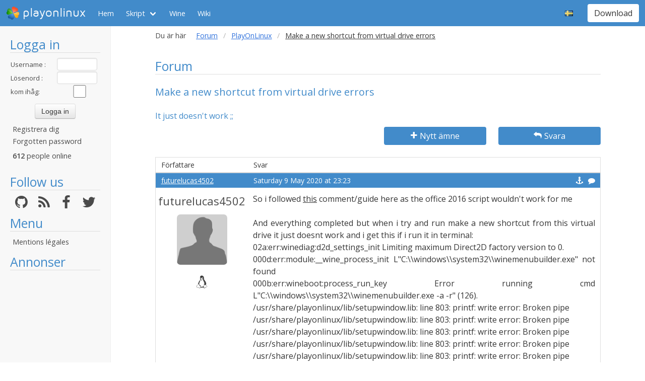

--- FILE ---
content_type: text/html; charset=utf-8
request_url: https://www.playonlinux.com/sv/topic-17117.html
body_size: 5697
content:
<!doctype html>
<html lang="sv">
<head>
    <title>Forum        - PlayOnLinux - Run your Windows applications on Linux easily!</title>
            <meta name="keywords"
              content="pol, linux, wine, steam, world, of, warcraft, guild, wars, jouer, gratuit, ubuntu, debian, mandriva, redhat, jeux, playonlinux, play, gentoo, fedora, suse, opensuse, projet, jedi, knight, adademy, half, life, silkroad, diablo, starcraft, forums, tomb, raider, elder, scroll, oblivion, morrowind, facilement, gratuito, free, jugar, foro, facilmente, easily, simply, videojuegos, games, juegos"/>
        <meta name="dc.keywords"
              content="pol, linux, wine, steam, world, of, warcraft, guild, wars, jouer, gratuit, ubuntu, debian, mandriva, redhat, jeux, playonlinux, play, gentoo, fedora, suse, opensuse, projet, jedi, knight, adademy, half, life, silkroad, diablo, starcraft, forums, tomb, raider, elder, scroll, oblivion, morrowind, facilement, gratuito, free, jugar, foro, facilmente, easily, simply, videojuegos, games, juegos"/>
        <meta name="subject" content="Jeux vidéos sous Linux"/>
        <meta name="Classification" content="jouer, linux, wine, facilement"/>
            <meta name="viewport" content="width=device-width, initial-scale=1.0">
    <meta name="description" content="PlayOnLinux will allow you to play your favorite games on Linux easily"/>
    <meta name="author" content="Quentin Pâris"/>
    <meta name="revisit-after" content="1 day"/>
    <meta name="identifier-url" content="https://www.playonlinux.com"/>
    <meta name="publisher" content="Quentin Pâris"/>
    <meta name="Robots" content="all"/>
    <meta name="Rating" content="General"/>
    <meta name="Category" content="Document"/>
    <meta name="Page-topic" content="Document"/>
    <meta name="contactState" content="France"/>
    <meta http-equiv="Content-type" content="text/html;charset=UTF-8"/>
    <meta name="location" content="France, FRANCE"/>
    <meta name="expires" content="never"/>
    <meta name="date-revision-ddmmyyyy" content=""/>
    <meta name="Distribution" content="Global"/>
    <meta name="Audience" content="General"/>
    <meta name="verify-v1" content="YhCHh8OKlW7y6fu1VovKLmGvw3YFnSwhQLyzV/yhGpM="/>
    <meta name="google-site-verification" content="GSvAeRz3qy59QsN-u5yNC2U2keoAOVX75vpLv8KmpfA"/>
        <link rel="icon" type="image/png" href="https://www.playonlinux.com/images/logos/logo32.png"/>
    <link rel="image_src" type="image/jpeg" href="https://www.playonlinux.com/images/logos/logo128.png"/>
    <link href="https://www.playonlinux.com/css/bulma.min.css" rel="stylesheet" type="text/css">
    <link href="https://www.playonlinux.com/css/design.css?" rel="stylesheet" type="text/css"/>
    <link href="https://www.playonlinux.com/css/font-awesome.css" rel="stylesheet" type="text/css"/>


    <link href="https://www.playonlinux.com/sv/rss.xml" title="RSS" type="application/RSS+XML" rel="alternate"/>
    <!-- <link href='//fonts.googleapis.com/css?family=Roboto:400,300,500,100,100italic,300italic,400italic,700,500italic,700italic'
          rel='stylesheet' type='text/css'/>-->

    <link href="https://fonts.googleapis.com/css?family=Open+Sans:400,600,400italic,600italic"
          rel="stylesheet">


    <script>
        var url = "https://www.playonlinux.com";
        var prefixe = "https://www.playonlinux.com/sv";
    </script>

    <script src='/js/ckeditor/ckeditor.js'></script>

    <script src="https://www.playonlinux.com/js/jquery/jquery-2.1.1.min.js"></script>

    <script src="https://www.playonlinux.com/js/design.js"></script>
    <script src="https://www.playonlinux.com/js/ace/ace.js"></script>

    <script src="https://www.playonlinux.com/js/highlighter/shCore.js"></script>
    <script src="https://www.playonlinux.com/js/highlighter/shAutoloader.js"></script>

    <link type="text/css" rel="stylesheet" href="https://www.playonlinux.com/css/highlighter/shCorePOL.css"/>

    
        <!--  -->
    </head>
<body>

<header id="header">
     <nav class="navbar is-primary" aria-label="main navigation">
    <div class="navbar-brand">
        <div class="navbar-item is-hoverable has-dropdown">
            <a href="https://www.playonlinux.com" class="navbar-logo navbar-link is-arrowless">
                <img src="https://www.playonlinux.com/images/logos/logo96.png"
                     alt="playonlinux"/> playonlinux            </a>

            <div class="navbar-dropdown is-hidden-mobile is-hidden-touch">
                <a class="navbar-item" href="http://www.playonlinux.com"><img class="navbar-item-icon"
                                                                              src="https://www.playonlinux.com/images/logos/logo96.png" alt="PlayOnLinux Logo">PlayOnLinux</a>
                <a class="navbar-item" href="http://www.playonmac.com"><img class="navbar-item-icon"
                                                                            src="https://www.playonlinux.com/images/logos/logo96.png" alt="PlayOnMac Logo">PlayOnMac</a>
            </div>
        </div>

        <a role="button" class="navbar-burger burger" aria-label="menu" aria-expanded="false"
           data-target="navbar">
            <span aria-hidden="true"></span>
            <span aria-hidden="true"></span>
            <span aria-hidden="true"></span>
        </a>
    </div>

    <div id="navbar" class="navbar-menu">
        <div class="navbar-start">

            <a href="https://www.playonlinux.com/sv"
               class='navbar-item '>
                Hem            </a>

            <div class='navbar-item has-dropdown is-hoverable '>
                <a class="navbar-link" href="https://www.playonlinux.com/sv/supported_apps.html">
                    Skript                </a>

                <div class="navbar-dropdown is-hidden-touch">
                                            <a class="navbar-item"
                           href="https://www.playonlinux.com/sv/supported_apps-2-0.html">
                            <img class="navbar-item-icon"
                                 src="https://www.playonlinux.com/images/Faenza/categories/22/applications-accessories.png"
                                 alt="accessories"/>

                            Accessories                        </a>
                                                <a class="navbar-item"
                           href="https://www.playonlinux.com/sv/supported_apps-7-0.html">
                            <img class="navbar-item-icon"
                                 src="https://www.playonlinux.com/images/Faenza/categories/22/applications-development.png"
                                 alt="development"/>

                            Development                        </a>
                                                <a class="navbar-item"
                           href="https://www.playonlinux.com/sv/supported_apps-8-0.html">
                            <img class="navbar-item-icon"
                                 src="https://www.playonlinux.com/images/Faenza/categories/22/applications-education.png"
                                 alt="education"/>

                            Education                        </a>
                                                <a class="navbar-item"
                           href="https://www.playonlinux.com/sv/supported_apps-100-0.html">
                            <img class="navbar-item-icon"
                                 src="https://www.playonlinux.com/images/Faenza/categories/22/applications-functions.png"
                                 alt="functions"/>

                            Functions                        </a>
                                                <a class="navbar-item"
                           href="https://www.playonlinux.com/sv/supported_apps-1-0.html">
                            <img class="navbar-item-icon"
                                 src="https://www.playonlinux.com/images/Faenza/categories/22/applications-games.png"
                                 alt="games"/>

                            Games                        </a>
                                                <a class="navbar-item"
                           href="https://www.playonlinux.com/sv/supported_apps-6-0.html">
                            <img class="navbar-item-icon"
                                 src="https://www.playonlinux.com/images/Faenza/categories/22/applications-graphics.png"
                                 alt="graphics"/>

                            Graphics                        </a>
                                                <a class="navbar-item"
                           href="https://www.playonlinux.com/sv/supported_apps-4-0.html">
                            <img class="navbar-item-icon"
                                 src="https://www.playonlinux.com/images/Faenza/categories/22/applications-internet.png"
                                 alt="internet"/>

                            Internet                        </a>
                                                <a class="navbar-item"
                           href="https://www.playonlinux.com/sv/supported_apps-5-0.html">
                            <img class="navbar-item-icon"
                                 src="https://www.playonlinux.com/images/Faenza/categories/22/applications-multimedia.png"
                                 alt="multimedia"/>

                            Multimedia                        </a>
                                                <a class="navbar-item"
                           href="https://www.playonlinux.com/sv/supported_apps-3-0.html">
                            <img class="navbar-item-icon"
                                 src="https://www.playonlinux.com/images/Faenza/categories/22/applications-office.png"
                                 alt="office"/>

                            Office                        </a>
                                                <a class="navbar-item"
                           href="https://www.playonlinux.com/sv/supported_apps-0-0.html">
                            <img class="navbar-item-icon"
                                 src="https://www.playonlinux.com/images/Faenza/categories/22/applications-other.png"
                                 alt="other"/>

                            Other                        </a>
                                                <a class="navbar-item"
                           href="https://www.playonlinux.com/sv/supported_apps-9-0.html">
                            <img class="navbar-item-icon"
                                 src="https://www.playonlinux.com/images/Faenza/categories/22/applications-patches.png"
                                 alt="patches"/>

                            Patches                        </a>
                                        </div>
            </div>

            
	    <a href="/wine" class="navbar-item">Wine</a>
            <a href="http://wiki.playonlinux.com"
               class='navbar-item '>
                Wiki            </a>

            
        </div>

        <div class="navbar-end">
            <div class="navbar-item has-dropdown is-hoverable">
                <div class="navbar-link is-arrowless"><img
                        class="navbar-item-icon"
                        src="https://www.playonlinux.com/images/flags/sv.png"
                        alt="sv"/></div>

                <div class="navbar-dropdown">
                                                    <a class="navbar-item" href="/en/topic-17117.html"><img
                                        class="navbar-item-icon"
                                        src="https://www.playonlinux.com/images/flags/en.png"
                                        alt="en"/> </a>
                                                                <a class="navbar-item" href="/fr/topic-17117.html"><img
                                        class="navbar-item-icon"
                                        src="https://www.playonlinux.com/images/flags/fr.png"
                                        alt="fr"/> </a>
                                                                <a class="navbar-item" href="/de/topic-17117.html"><img
                                        class="navbar-item-icon"
                                        src="https://www.playonlinux.com/images/flags/de.png"
                                        alt="de"/> </a>
                                                                <a class="navbar-item" href="/es/topic-17117.html"><img
                                        class="navbar-item-icon"
                                        src="https://www.playonlinux.com/images/flags/es.png"
                                        alt="es"/> </a>
                                                                <a class="navbar-item" href="/pl/topic-17117.html"><img
                                        class="navbar-item-icon"
                                        src="https://www.playonlinux.com/images/flags/pl.png"
                                        alt="pl"/> </a>
                                                                <a class="navbar-item" href="/ru/topic-17117.html"><img
                                        class="navbar-item-icon"
                                        src="https://www.playonlinux.com/images/flags/ru.png"
                                        alt="ru"/> </a>
                                                                <a class="navbar-item" href="/nl/topic-17117.html"><img
                                        class="navbar-item-icon"
                                        src="https://www.playonlinux.com/images/flags/nl.png"
                                        alt="nl"/> </a>
                                                </div>
            </div>

            <div class="navbar-item">
                <div class="buttons">
                    <a href="https://www.playonlinux.com/sv/download.html"
                       class='button is-primary '>
                        Download                    </a>
                </div>
            </div>
        </div>
    </div>
</nav>


</header>
<aside class="aside-menu">
        <h1>Logga in</h1>

<div class='login'>
            <form action="https://www.playonlinux.com/membre/login.php" method="post">
            <div class="login_texte">Username :</div>
            <div class="login_contenu"><input type="text" class="champ_petit input" name="login"/></div>
            <div class="espace"></div>
            <div class="login_texte">Lösenord :</div>
            <div class="login_contenu"><input type="password" class="champ_petit input" name="passwd"/></div>
            <div class="espace"></div>
            <div class="login_texte">kom ihåg:</div>
            <div class="login_contenu remember"><input type="checkbox" name="auto" value="1"/></div>
            <div class="espace"></div>
            <input type="hidden" name="referer" value="/sv/topic-17117.html"/>
            <div class="boutton_login"><input type="submit" value="Logga in"
                                              class="btn btn-default"/></div>
        </form>
        <ul class='menu'>
            <li><a href="https://www.playonlinux.com/sv/register.html">Registrera dig</a></li>
            <li><a href="https://www.playonlinux.com/sv/reset.html">Forgotten password</a></li>
        </ul>
        
        <p class='online'>
            <b>612</b>  people online        </p>
    </div>

<h1>Follow us</h1>
<div class="columns is-mobile has-text-centered is-gapless is-marginless">
    <div class="column">
        <a href="https://github.com/PhoenicisOrg/">
            <i class="fa fa-github fa-2x" aria-hidden="true"></i>
        </a>
    </div>

    <div class="column">
        <a href="https://www.playonlinux.com/sv/rss.xml">
            <i class="fa fa-rss fa-2x" aria-hidden="true"></i>
        </a>
    </div>

    <div class="column">
        <a href="http://facebook.com/playonlinux/">
            <i class="fa fa-facebook fa-2x" aria-hidden="true"></i>
        </a>
    </div>

    <div class="column">
        <a href="http://twitter.com/PlayOnLinux">
            <i class="fa fa-twitter fa-2x" aria-hidden="true"></i>
        </a>
    </div>
</div>

    <h1>Menu</h1>
    <ul class="menu">
        <li><a href="/legal.html">Mentions légales</a></li>
    </ul> 



    <h1>Annonser</h1>
    <div class='login'></div>
    <p id="ads">

                
                    <script async
                    src="https://pagead2.googlesyndication.com/pagead/js/adsbygoogle.js"></script>
            <!-- 160x600, droite -->
            <ins class="adsbygoogle"
                 style="display:block"
                 data-ad-client="ca-pub-3469449563864685"
                 data-ad-slot="8995026268"
                 data-ad-format="auto"
                 data-full-width-responsive="true"></ins>
            <script>
                (adsbygoogle = window.adsbygoogle || []).push({});
            </script>


    </p>




    <script>$(window).load(function () {
            null == document.getElementsByTagName("iframe").item(ga.length - 1) && $("div.login:last").html(""); // <div style='padding-right:5px;  padding-left:5px; color:#FFF;  font-size:18px;text-align:center ;font-family:Maven Pro,century gothic, arial, helvetica, sans serif;height:600px;  background-color:#666; padding-top:95px; margin-left:5px;  width:160px;  border:1px solid #666666;  border-radius:7px;  '>Advertising seems to be blocked by your browser.<br /><br /><span style='font-size:12px'>It is fine, but please keep in mind that advertising helps us to host the project.</span></div>")
        });</script>
        <h1>Partners</h1>
    <p><a href="http://www.jeuxlinux.fr" target="_blank"><img src="https://www.playonlinux.com/images/logo_jeuxlinux.png"
                                                              alt="Jeux linux"/></a></p>
    <p><a href="http://www.linuxpedia.fr" target="_blank"><img src="https://www.playonlinux.com/images/ban-LP.png"
                                                               alt="Linux-pedia"/></a></p>
    <!-- <p><a href="http://www.wine-reviews.net/" target="_blank"><img src="https://www.playonlinux.com/images/winereview.png" alt="Wine-Review" /></a></p> -->
    </aside>

<main id="page">
    <section class="section is-small">
        <div class="container is-fluid">
            <div class="columns is-gapless is-mobile">
    <div class="column is-narrow is-hidden-mobile">
        Du är här    </div>
    <div class="column">
        <nav class="breadcrumb" aria-label="breadcrumbs">
            <ul>

                <li><a href='https://www.playonlinux.com/sv/forums.html'>Forum</a></li><li><a href='https://www.playonlinux.com/sv/forum-72.html'>PlayOnLinux</a></li><li class='is-active'><a>Make a new shortcut from virtual drive errors</a></li>
            </ul>
        </nav>

    </div>
</div><h1>Forum</h1>
<h2>Make a new shortcut from virtual drive errors</h2>
<h3>It just doesn't work ;;</h3>
    <div class="columns">
        <div class="column">

        </div>
        <div class="column is-3">
            <a class='button is-primary is-fullwidth'
               href="https://www.playonlinux.com/sv/newtopic-72.html"><i
                        class='fa fa-plus'></i> Nytt ämne</a>
        </div>

                    <div class="column is-3">
                <a href="https://www.playonlinux.com/sv/reply-17117.html"
                   class='button is-primary  is-fullwidth'><i class='fa fa-mail-reply'></i> Svara</a>
            </div>
            </div>

    <table class="table is-fullwidth">
        <thead class="head_blanc">
        <tr>
            <td>Författare</td>
            <td>Svar</td>
        </tr>
        </thead>
                <tbody>
                        <tr>
		    <td class="grisclair"><a href='https://www.playonlinux.com/sv/profil-91820.html' class='' target='_top'>futurelucas4502</a>                   </td>
                    <td class="grisclair">Saturday 9 May 2020 at 23:23                        <a class='message_action' href='https://www.playonlinux.com/sv/quote-17117-66270.html'><i class='fa fa-comment'></i></a>                        <a class='message_action' href='#m66270'
                           id='m66270'><i class='fa fa-anchor'></i></a>
                    </td>
                </tr>
                <tr>
                    <td class="rang"><a href='https://www.playonlinux.com/sv/profil-91820.html' class='bigLink' target='_top'>futurelucas4502</a><img src="https://www.playonlinux.com/images/anonymous.png" alt="Anonymous" class="avatar"/><br />    <p class='site'>
        <i class='fa fa-linux site'></i>    </p>
    </td>
                    <td class="message">
                        <div class="boite_message"><p>So i followed <a href="https://askubuntu.com/a/1233780">this</a> comment/guide here as the office 2016 script wouldn't work for me</p>

<p> </p>

<p>And everything completed but when i try and run make a new shortcut from this virtual drive it just doesnt work and i get this if i run it in terminal:</p>

<p>02a:err:winediag:d2d_settings_init Limiting maximum Direct2D factory version to 0.<br />
000d:err:module:__wine_process_init L"C:\\windows\\system32\\winemenubuilder.exe" not found<br />
000b:err:wineboot:process_run_key Error running cmd L"C:\\windows\\system32\\winemenubuilder.exe -a -r" (126).<br />
/usr/share/playonlinux/lib/setupwindow.lib: line 803: printf: write error: Broken pipe<br />
/usr/share/playonlinux/lib/setupwindow.lib: line 803: printf: write error: Broken pipe<br />
/usr/share/playonlinux/lib/setupwindow.lib: line 803: printf: write error: Broken pipe<br />
/usr/share/playonlinux/lib/setupwindow.lib: line 803: printf: write error: Broken pipe<br />
/usr/share/playonlinux/lib/setupwindow.lib: line 803: printf: write error: Broken pipe<br />
/usr/share/playonlinux/lib/setupwindow.lib: line 803: printf: write error: Broken pipe<br />
/usr/share/playonlinux/lib/setupwindow.lib: line 803: printf: write error: Broken pipe</p>

<p> </p>

<p>How can i fix this?</p>

<p> </p>
                            <p class='trespetit'>Ändrat av futurelucas4502</p>                        </div>
                    </td>
                </tr>
                                <tr>
		    <td class="grisclair"><a href='https://www.playonlinux.com/sv/profil-23843.html' class='' target='_top'>booman</a>                   </td>
                    <td class="grisclair">Wednesday 20 May 2020 at 23:46                        <a class='message_action' href='https://www.playonlinux.com/sv/quote-17117-66364.html'><i class='fa fa-comment'></i></a>                        <a class='message_action' href='#m66364'
                           id='m66364'><i class='fa fa-anchor'></i></a>
                    </td>
                </tr>
                <tr>
                    <td class="rang"><a href='https://www.playonlinux.com/sv/profil-23843.html' class='bigLink' target='_top'>booman</a><img src="http://www.gamersonlinux.com/forum/data/avatars/m/0/56.jpg?1428508780" alt=""  class="avatar"/><br />    <p class='site'>
        <i class='fa fa-linux site'></i>    </p>
    </td>
                    <td class="message">
                        <div class="boite_message"><p>What version of PlayOnLinux are you using?</p>

<p>Make sure you are using version:  4.3.4</p>

<p>When you create a shortcut, do you go to Configure, click on the Office 2016 virtual drive in the left column, then click "Make a new shortcut in this virtual drive" on General Tab?</p>
                                                            <div class="signature">
                                <hr/>† Booman †<br />Mint 21.3 64-bit | Nvidia 550| GeForce GTX 1650<br /><a href="http://www.gamersonlinux.com/forum/threads/beginners-tips-for-linux.24/">Linux for Beginners</a> | <a href="http://www.gamersonlinux.com/forum/forums/guides.20/">PlayOnLinux Guides</a> | <a href="http://www.gamersonlinux.com/forum/forums/playonlinux-explained.25/">PlayOnLinux Explained</a></div>
                                <div class="espace"></div>                        </div>
                    </td>
                </tr>
                        </tbody>
    </table>
    <table class="endtopic">
        <tr>
            <td class="endtopictd">
                            </td>
        </tr>
    </table>
        <table class="bouton">
        <tr>
            <td class="bouton">
                <div class="organisation">Du är här: <a
                            href="https://www.playonlinux.com/sv/forums.html">Index</a> > <a
                            href="https://www.playonlinux.com/sv/forum-72.html">PlayOnLinux</a> &gt;
                    <a href="https://www.playonlinux.com/sv/topic-17117.html">Make a new shortcut from virtual drive errors</a>
                </div>
            </td>
        </tr>
    </table>

	<p class="dmca"><i>This site allows content generated by members, and we promptly remove any content that infringes copyright according to our Terms of Service. To report copyright infringement, please send a notice to dmca<script>document.write("@pla");</script>yonlinux.com</i></p>

</div>
</section>
</main>

    <script>
    var ga;
    if ($.cookie("cookieconsent_status") !== "deny") {
        (function (i, s, o, g, r, a, m) {
            i['GoogleAnalyticsObject'] = r;
            i[r] = i[r] || function () {
                (i[r].q = i[r].q || []).push(arguments)
            }, i[r].l = 1 * new Date();
            a = s.createElement(o),
                m = s.getElementsByTagName(o)[0];
            a.async = 0;
            a.src = g;
            m.parentNode.insertBefore(a, m)
        })(window, document, 'script', '//www.google-analytics.com/analytics.js', 'ga');
        ga('create', 'UA-7841956-1', 'auto');
        ga('require', 'displayfeatures');
        ga('send', 'pageview');
    } else {
        ga = [0];
    }

</script>


<!-- 0.1605 --></body>
</html>


--- FILE ---
content_type: text/html; charset=utf-8
request_url: https://www.google.com/recaptcha/api2/aframe
body_size: 266
content:
<!DOCTYPE HTML><html><head><meta http-equiv="content-type" content="text/html; charset=UTF-8"></head><body><script nonce="6nj5lcH-hV-195IN-1glVQ">/** Anti-fraud and anti-abuse applications only. See google.com/recaptcha */ try{var clients={'sodar':'https://pagead2.googlesyndication.com/pagead/sodar?'};window.addEventListener("message",function(a){try{if(a.source===window.parent){var b=JSON.parse(a.data);var c=clients[b['id']];if(c){var d=document.createElement('img');d.src=c+b['params']+'&rc='+(localStorage.getItem("rc::a")?sessionStorage.getItem("rc::b"):"");window.document.body.appendChild(d);sessionStorage.setItem("rc::e",parseInt(sessionStorage.getItem("rc::e")||0)+1);localStorage.setItem("rc::h",'1768897127279');}}}catch(b){}});window.parent.postMessage("_grecaptcha_ready", "*");}catch(b){}</script></body></html>